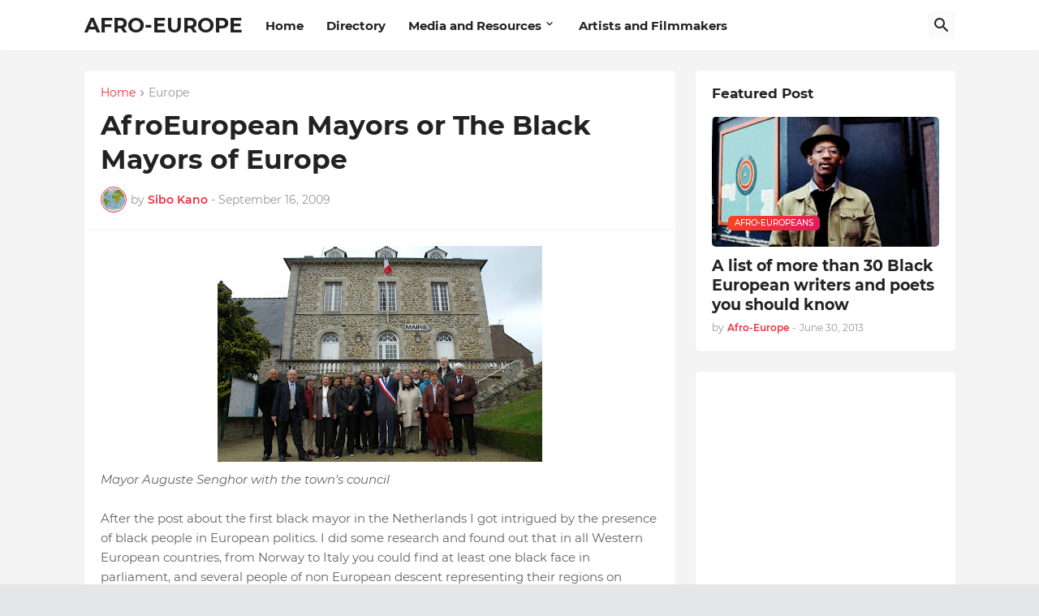

--- FILE ---
content_type: text/html; charset=utf-8
request_url: https://www.google.com/recaptcha/api2/aframe
body_size: 269
content:
<!DOCTYPE HTML><html><head><meta http-equiv="content-type" content="text/html; charset=UTF-8"></head><body><script nonce="9S6H0nCWQBaF-zJwrhjQVA">/** Anti-fraud and anti-abuse applications only. See google.com/recaptcha */ try{var clients={'sodar':'https://pagead2.googlesyndication.com/pagead/sodar?'};window.addEventListener("message",function(a){try{if(a.source===window.parent){var b=JSON.parse(a.data);var c=clients[b['id']];if(c){var d=document.createElement('img');d.src=c+b['params']+'&rc='+(localStorage.getItem("rc::a")?sessionStorage.getItem("rc::b"):"");window.document.body.appendChild(d);sessionStorage.setItem("rc::e",parseInt(sessionStorage.getItem("rc::e")||0)+1);localStorage.setItem("rc::h",'1768909642487');}}}catch(b){}});window.parent.postMessage("_grecaptcha_ready", "*");}catch(b){}</script></body></html>